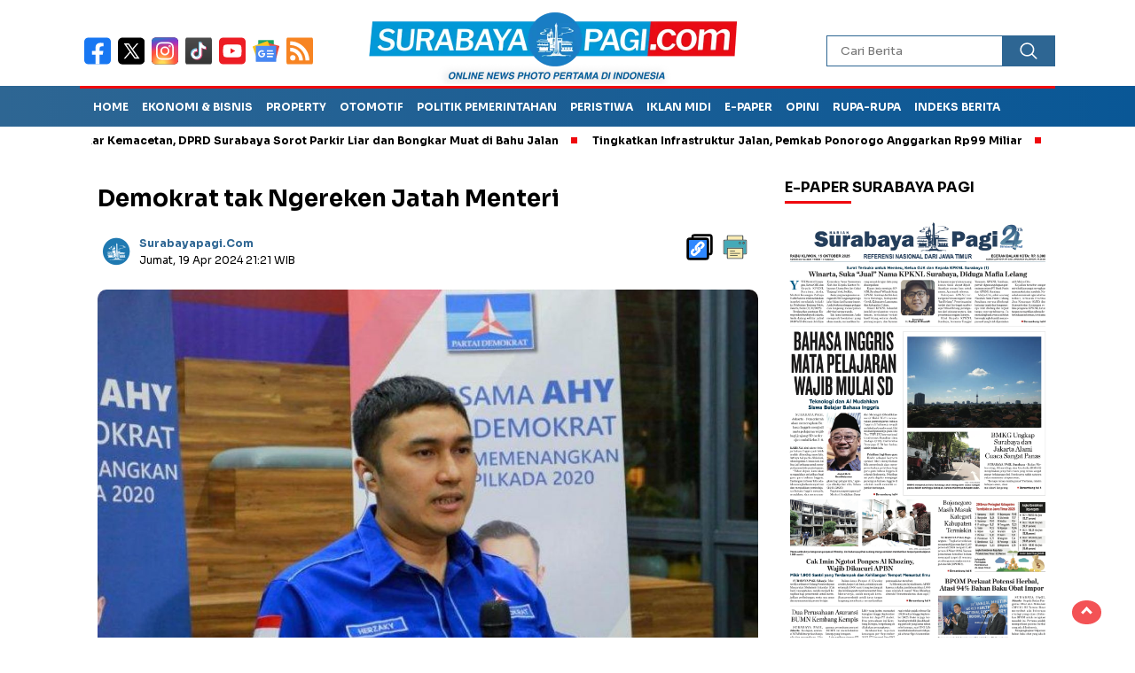

--- FILE ---
content_type: text/html; charset=UTF-8
request_url: https://surabayapagi.com/news-248294-demokrat-tak-ngerekenjatah-menteri
body_size: 14024
content:
<!DOCTYPE html>
<html lang="id">
    <head>
        <title>Demokrat tak NgerekenJatah Menteri</title>
<meta charset="utf-8">
<meta name='viewport' content='width=device-width, initial-scale=1' />
<meta name="apple-mobile-web-app-capable" content="yes">
<meta name="mobile-web-app-capable" content="yes">
<meta name="apple-mobile-web-app-status-bar-style" content="default">
<meta name="revisit-after" content="7"/>
<meta name="referrer" content="origin" />
<meta http-equiv="Copyright" content="surabayapagi.com"/>
<meta http-equiv="X-UA-Compatible" content="IE=edge" />
<meta http-equiv="imagetoolbar" content="no" />
<meta http-equiv="content-language" content="Id" />

<!-- ==== Social Meta 2 ==== -->
<link rel="canonical" href="https://surabayapagi.com/news-248294-demokrat-tak-ngerekenjatah-menteri" />
<link rel="alternate" type="application/rss+xml" title="surabayapagi.com - jurnalisme positif Feed" href="https://surabayapagi.com/feed" />
<link rel="amphtml" data-component-name="amp:html:link" href="https://surabayapagi.com/amp/news-248294-demokrat-tak-ngerekenjatah-menteri">

<!-- ==== DNS Prefetch ==== -->
<link rel='dns-prefetch' href="//fonts.gstatic.com"/>
<link rel='dns-prefetch' href="//cdnjs.cloudflare.com"/>
<link rel="dns-prefetch" href="//www.googletagmanager.com"/>
<link rel="dns-prefetch" href="//pagead2.googlesyndication.com"/>
<link rel="dns-prefetch" href="//www.facebook.com" />
<link rel="dns-prefetch" href="//connect.facebook.net"/>
<link rel="dns-prefetch" href="//platform.twitter.com"/>
<link rel="dns-prefetch" href="//www.tiktok.com"/>
<link rel="dns-prefetch" href="//www.instagram.com"/>

<!-- ==== ICON ==== -->
<link rel="apple-touch-icon" sizes="192x192" href="https://cdn.surabayapagi.com/po-content/uploads/logo/logo.png" />
<link rel="shortcut icon" href="https://surabayapagi.com/favicon.ico">
<link rel="manifest" href="https://surabayapagi.com/manifest.json">
<meta name="msapplication-TileImage" content="https://cdn.surabayapagi.com/po-content/uploads/logo/logo.png">
<meta name="msapplication-TileColor" content="#da532c">
<meta name="theme-color" content="#ffffff">

<!-- ==== Document Meta ==== -->
<meta name="author" content="surabayapagi.com"/>
<meta name="description" content="SURABAYAPAGI.COM, Jakarta - Partai Demokrat, kata dia, tak masalah (ngreken) dengan urusan jatah menteri.Nggak (masalah). Kan proporsi (jumlah"/>
<meta name="keywords" content="partai demokrat, Prabowo-Gibran, Menteri Kabinet Prabowo"/>
<meta name="news_keywords" content="partai demokrat, Prabowo-Gibran, Menteri Kabinet Prabowo" />
<meta name="language" content="id"/>
<meta name="geo.country" content="id" />
<meta name="geo.placename" content='Indonesia'/>
<meta name="webcrawlers" content="all"/>
<meta name="rating" content="general"/>
<meta name="spiders" content="all"/>
<meta name="googlebot-news" content="index,follow" />
<meta name="googlebot" content="index,follow" />
<meta name="robots" content="index,follow,max-image-preview:large"/>

<!-- ==== Business Meta ==== -->
<meta property="place:location:latitude" content="90.375583" />
<meta property="place:location:longitude" content="23.790546" />
<meta property="business:contact_data:street_address" content="Graha Surabaya Pagi, Simo Kalangan II No. 183 K" />
<meta property="business:contact_data:locality" content="Surabaya" />
<meta property="business:contact_data:postal_code" content="60187" />
<meta property="business:contact_data:country_name" content="Indonesia" /> 
<meta property="business:contact_data:email" content="hsurabayapagi@gmail.com" /> 
<meta property="business:contact_data:phone_number" content="0818581111" /> 
<meta property="business:contact_data:website" content="https://surabayapagi.com" />

<!-- ==== Open Graph Meta ==== -->
<meta property="og:type" content="article" />
<meta property="og:locale" content="id_ID"/>
<meta property="og:title" content="Demokrat tak NgerekenJatah Menteri" />
<meta property="og:description" content="SURABAYAPAGI.COM, Jakarta - Partai Demokrat, kata dia, tak masalah (ngreken) dengan urusan jatah menteri.Nggak (masalah). Kan proporsi (jumlah" />
<meta property="og:url" content="https://surabayapagi.com/news-248294-demokrat-tak-ngerekenjatah-menteri" />
<meta property="og:site_name" content="surabayapagi.com - jurnalisme positif" />
<meta property="og:image" content="https://cdn.surabayapagi.com/ogimage/202404/herzaky-mahendra-putra-hoax.jpg" />
<meta property="og:image:height" content="853">
<meta property="og:image:width" content="1280">

<!-- ==== Facebook Meta ==== -->
<meta property="fb:pages" content="101349871922698" />
<meta property="fb:admins" content="1278352412" />
<meta property="fb:app_id" content="403679364186315" />
<meta property="profile:first_name" content="partopen" />
<meta property="profile:last_name" content="partopen" />
<meta property="profile:username" content="partopen" />

<!-- ==== Twitter Meta ==== -->
<meta name="twitter:card" content="summary_large_image" />  
<meta name="twitter:site" content="@surabaya_pagi" />
<meta name="twitter:creator" content="@surabaya_pagi" />
<meta name="twitter:title" content="Demokrat tak NgerekenJatah Menteri" />
<meta name="twitter:description" content="SURABAYAPAGI.COM, Jakarta - Partai Demokrat, kata dia, tak masalah (ngreken) dengan urusan jatah menteri.Nggak (masalah). Kan proporsi (jumlah" /> 
<meta name="twitter:image" content="https://cdn.surabayapagi.com/ogimage/202404/herzaky-mahendra-putra-hoax.jpg" />

<!-- ==== Meta Itemprop ==== -->
<meta itemprop="name" content="Demokrat tak NgerekenJatah Menteri" />
<meta itemprop="description" content="SURABAYAPAGI.COM, Jakarta - Partai Demokrat, kata dia, tak masalah (ngreken) dengan urusan jatah menteri.Nggak (masalah). Kan proporsi (jumlah" />
<meta itemprop="image" content="https://cdn.surabayapagi.com/ogimage/202404/herzaky-mahendra-putra-hoax.jpg" />

    <!-- ==== START CONTENT CATEGORY ==== -->
    <meta name="content_category" content="news" />
    <meta name="content_author" content="Moch Ilham" />
    <meta name="content_type" content="Standard" />
    <meta name="content_source" content= "surabayapagi.com" />
        <meta property="article:tag" content="partai demokrat"/>
        <meta property="article:tag" content="Prabowo-Gibran"/>
        <meta property="article:tag" content="Menteri Kabinet Prabowo"/>
        
    <meta property="article:published_time" content="2024-04-19T21:21:00+0700"/>
    <meta property="article:modified_time" content="2024-04-19T21:21:00+0700"/>
            <script type="application/ld+json">
        {
            "@context": "https://schema.org",
            "@type": "NewsArticle",
            "headline": "Demokrat tak NgerekenJatah Menteri",
            "description":"SURABAYAPAGI.COM, Jakarta - Partai Demokrat, kata dia, tak masalah (ngreken) dengan urusan jatah menteri.Nggak (masalah). Kan proporsi (jumlah",
            "url": "https://surabayapagi.com/news-248294-demokrat-tak-ngerekenjatah-menteri",
            "image": {
                "@type": "ImageObject",
                "url": "https://cdn.surabayapagi.com/ogimage/202404/herzaky-mahendra-putra-hoax.jpg",
                "width": 650,
                "height": 365
            },
            "datePublished":"2024-04-19T21:21:00+0700",
            "dateModified":"2024-04-19T21:21:00+0700",
            "author": { "@type": "Person", "name": "Moch Ilham", "url": "https://surabayapagi.com/author/ilham" },
            "publisher": {
                "@type": "Organization",
                "name": "surabayapagi.com",
                "sameAs": "https://surabayapagi.com",
                "logo": {
                    "@type": "ImageObject",
                    "url": "https://cdn.surabayapagi.com/po-content/uploads/logo/logo.png"
                }
            },
            "mainEntityOfPage": {
                "@type": "WebPage",
                "@id": "https://surabayapagi.com/news-248294-demokrat-tak-ngerekenjatah-menteri"
            }
        }
    </script>
    
            <script type="application/ld+json">
        {
            "@context":"https://schema.org",
            "@type":"ItemList",
            "itemListElement": [
                                                                                                                                                                                                                                                        { "@type":"ListItem", "position":1, "url":"https://surabayapagi.com/news-265330-prabowo-sentil-penganalisis-kabinet-pecah-pkb-golkar-dan-demokrat-bereaksi" }, { "@type":"ListItem", "position":2, "url":"https://surabayapagi.com/news-265172-empat-akun-medsos-repotkan-sby" }, { "@type":"ListItem", "position":3, "url":"https://surabayapagi.com/news-262933-menag-masuk-10-menteri-prabowo-terbaik" }, { "@type":"ListItem", "position":4, "url":"https://surabayapagi.com/news-262920-demokrat-gelar-pendidikan-politik-sekjen-apresiasi-soliditas-kader-jatim" }, { "@type":"ListItem", "position":5, "url":"https://surabayapagi.com/news-262903-demokrat-jatim-jenguk-santri-al-khoziny-beri-dukungan-supaya-bisa-ngaji-lagi" }, { "@type":"ListItem", "position":6, "url":"https://surabayapagi.com/news-262513-erick-thohir-termasuk-tuan-tanah" }
            ]
        }
    </script>
    
    <script type="application/ld+json">
        {
            "@context": "https://schema.org",
            "@type": "BreadcrumbList",
            "itemListElement": [
                { "@type": "ListItem", "position": 1, "item": { "@id": "https://surabayapagi.com/", "name": "Home" } },
                { "@type": "ListItem", "position": 2, "item": { "@id": "https://surabayapagi.com/category", "name": "Category" } }
                                ,{ "@type": "ListItem", "position": 3, "item": { "@id": "https://surabayapagi.com/category/politik", "name": "Politik" } }
                            ]
        }
    </script>

<script type="application/ld+json">
    {
        "@context":"https://schema.org",
        "@type":"Organization",
        "name": "surabayapagi.com - jurnalisme positif",
        "description": "Berita Terkini Jawa Timur",
        "url": "https://surabayapagi.com",
        "logo": "https://cdn.surabayapagi.com/po-content/uploads/logo/logo.png"
    }
</script>        <script type="fb55966c2c5d8c50984c302f-text/javascript">const pmDelayClick=!0,pmUserInteractions=["keydown","mousedown","mousemove","wheel","touchmove","touchstart","touchend"],pmDelayedScripts={normal:[],defer:[],async:[]},jQueriesArray=[],pmInterceptedClicks=[];var pmDOMLoaded=!1,pmClickTarget="";function pmTriggerDOMListener(){"undefined"!=typeof pmDelayTimer&&clearTimeout(pmDelayTimer),pmUserInteractions.forEach(function(e){window.removeEventListener(e,pmTriggerDOMListener,{passive:!0})}),document.removeEventListener("visibilitychange",pmTriggerDOMListener),"loading"===document.readyState?document.addEventListener("DOMContentLoaded",pmTriggerDelayedScripts):pmTriggerDelayedScripts()}async function pmTriggerDelayedScripts(){pmDelayEventListeners(),pmDelayJQueryReady(),pmProcessDocumentWrite(),pmSortDelayedScripts(),pmPreloadDelayedScripts(),await pmLoadDelayedScripts(pmDelayedScripts.normal),await pmLoadDelayedScripts(pmDelayedScripts.defer),await pmLoadDelayedScripts(pmDelayedScripts.async),await pmTriggerEventListeners(),document.querySelectorAll("link[data-pmdelayedstyle]").forEach(function(e){e.setAttribute("href",e.getAttribute("data-pmdelayedstyle"))}),window.dispatchEvent(new Event("perfmatters-allScriptsLoaded")),pmReplayClicks()}function pmDelayEventListeners(){let e={};function t(t,r){function n(r){return e[t].delayedEvents.indexOf(r)>=0?"perfmatters-"+r:r}e[t]||(e[t]={originalFunctions:{add:t.addEventListener,remove:t.removeEventListener},delayedEvents:[]},t.addEventListener=function(){arguments[0]=n(arguments[0]),e[t].originalFunctions.add.apply(t,arguments)},t.removeEventListener=function(){arguments[0]=n(arguments[0]),e[t].originalFunctions.remove.apply(t,arguments)}),e[t].delayedEvents.push(r)}function r(e,t){let r=e[t];Object.defineProperty(e,t,{get:r||function(){},set:function(r){e["perfmatters"+t]=r}})}t(document,"DOMContentLoaded"),t(window,"DOMContentLoaded"),t(window,"load"),t(window,"pageshow"),t(document,"readystatechange"),r(document,"onreadystatechange"),r(window,"onload"),r(window,"onpageshow")}function pmDelayJQueryReady(){let e=window.jQuery;Object.defineProperty(window,"jQuery",{get:()=>e,set(t){if(t&&t.fn&&!jQueriesArray.includes(t)){t.fn.ready=t.fn.init.prototype.ready=function(e){pmDOMLoaded?e.bind(document)(t):document.addEventListener("perfmatters-DOMContentLoaded",function(){e.bind(document)(t)})};let r=t.fn.on;t.fn.on=t.fn.init.prototype.on=function(){if(this[0]===window){function e(e){return e=(e=(e=e.split(" ")).map(function(e){return"load"===e||0===e.indexOf("load.")?"perfmatters-jquery-load":e})).join(" ")}"string"==typeof arguments[0]||arguments[0]instanceof String?arguments[0]=e(arguments[0]):"object"==typeof arguments[0]&&Object.keys(arguments[0]).forEach(function(t){delete Object.assign(arguments[0],{[e(t)]:arguments[0][t]})[t]})}return r.apply(this,arguments),this},jQueriesArray.push(t)}e=t}})}function pmProcessDocumentWrite(){let e=new Map;document.write=document.writeln=function(t){var r=document.currentScript,n=document.createRange();let a=e.get(r);void 0===a&&(a=r.nextSibling,e.set(r,a));var i=document.createDocumentFragment();n.setStart(i,0),i.appendChild(n.createContextualFragment(t)),r.parentElement.insertBefore(i,a)}}function pmSortDelayedScripts(){document.querySelectorAll("script[type=pmdelayedscript]").forEach(function(e){e.hasAttribute("src")?e.hasAttribute("defer")&&!1!==e.defer?pmDelayedScripts.defer.push(e):e.hasAttribute("async")&&!1!==e.async?pmDelayedScripts.async.push(e):pmDelayedScripts.normal.push(e):pmDelayedScripts.normal.push(e)})}function pmPreloadDelayedScripts(){var e=document.createDocumentFragment();[...pmDelayedScripts.normal,...pmDelayedScripts.defer,...pmDelayedScripts.async].forEach(function(t){var r=t.getAttribute("src");if(r){var n=document.createElement("link");n.href=r,n.rel="preload",n.as="script",e.appendChild(n)}}),document.head.appendChild(e)}async function pmLoadDelayedScripts(e){var t=e.shift();return t?(await pmReplaceScript(t),pmLoadDelayedScripts(e)):Promise.resolve()}async function pmReplaceScript(e){return await pmNextFrame(),new Promise(function(t){let r=document.createElement("script");[...e.attributes].forEach(function(e){let t=e.nodeName;"type"!==t&&("data-type"===t&&(t="type"),r.setAttribute(t,e.nodeValue))}),e.hasAttribute("src")?(r.addEventListener("load",t),r.addEventListener("error",t)):(r.text=e.text,t()),e.parentNode.replaceChild(r,e)})}async function pmTriggerEventListeners(){pmDOMLoaded=!0,await pmNextFrame(),document.dispatchEvent(new Event("perfmatters-DOMContentLoaded")),await pmNextFrame(),window.dispatchEvent(new Event("perfmatters-DOMContentLoaded")),await pmNextFrame(),document.dispatchEvent(new Event("perfmatters-readystatechange")),await pmNextFrame(),document.perfmattersonreadystatechange&&document.perfmattersonreadystatechange(),await pmNextFrame(),window.dispatchEvent(new Event("perfmatters-load")),await pmNextFrame(),window.perfmattersonload&&window.perfmattersonload(),await pmNextFrame(),jQueriesArray.forEach(function(e){e(window).trigger("perfmatters-jquery-load")});let e=new Event("perfmatters-pageshow");e.persisted=window.pmPersisted,window.dispatchEvent(e),await pmNextFrame(),window.perfmattersonpageshow&&window.perfmattersonpageshow({persisted:window.pmPersisted})}async function pmNextFrame(){return new Promise(function(e){requestAnimationFrame(e)})}function pmClickHandler(e){e.target.removeEventListener("click",pmClickHandler),pmRenameDOMAttribute(e.target,"pm-onclick","onclick"),pmInterceptedClicks.push(e),e.preventDefault(),e.stopPropagation(),e.stopImmediatePropagation()}function pmReplayClicks(){window.removeEventListener("touchstart",pmTouchStartHandler,{passive:!0}),window.removeEventListener("mousedown",pmTouchStartHandler),pmInterceptedClicks.forEach(e=>{e.target.outerHTML===pmClickTarget&&e.target.dispatchEvent(new MouseEvent("click",{view:e.view,bubbles:!0,cancelable:!0}))})}function pmTouchStartHandler(e){"HTML"!==e.target.tagName&&(pmClickTarget||(pmClickTarget=e.target.outerHTML),window.addEventListener("touchend",pmTouchEndHandler),window.addEventListener("mouseup",pmTouchEndHandler),window.addEventListener("touchmove",pmTouchMoveHandler,{passive:!0}),window.addEventListener("mousemove",pmTouchMoveHandler),e.target.addEventListener("click",pmClickHandler),pmRenameDOMAttribute(e.target,"onclick","pm-onclick"))}function pmTouchMoveHandler(e){window.removeEventListener("touchend",pmTouchEndHandler),window.removeEventListener("mouseup",pmTouchEndHandler),window.removeEventListener("touchmove",pmTouchMoveHandler,{passive:!0}),window.removeEventListener("mousemove",pmTouchMoveHandler),e.target.removeEventListener("click",pmClickHandler),pmRenameDOMAttribute(e.target,"pm-onclick","onclick")}function pmTouchEndHandler(e){window.removeEventListener("touchend",pmTouchEndHandler),window.removeEventListener("mouseup",pmTouchEndHandler),window.removeEventListener("touchmove",pmTouchMoveHandler,{passive:!0}),window.removeEventListener("mousemove",pmTouchMoveHandler)}function pmRenameDOMAttribute(e,t,r){e.hasAttribute&&e.hasAttribute(t)&&(event.target.setAttribute(r,event.target.getAttribute(t)),event.target.removeAttribute(t))}window.addEventListener("pageshow",e=>{window.pmPersisted=e.persisted}),pmUserInteractions.forEach(function(e){window.addEventListener(e,pmTriggerDOMListener,{passive:!0})}),window.addEventListener("touchstart",pmTouchStartHandler,{passive:!0}),window.addEventListener("mousedown",pmTouchStartHandler),document.addEventListener("visibilitychange",pmTriggerDOMListener);</script>
<!-- ==== Google Analytics ==== -->
<script async src="https://www.googletagmanager.com/gtag/js?id=G-NHZZBX5FM2" crossorigin="anonymous" type="pmdelayedscript"></script>
<script type="pmdelayedscript">
    window.dataLayer = window.dataLayer || [];
    function gtag(){dataLayer.push(arguments);}
    gtag('js', new Date());
    gtag('config', 'G-NHZZBX5FM2');
</script>

<!-- ==== Global Tag Manager ==== -->
<script type="pmdelayedscript">(function(w,d,s,l,i){w[l]=w[l]||[];w[l].push({'gtm.start':
new Date().getTime(),event:'gtm.js'});var f=d.getElementsByTagName(s)[0],
j=d.createElement(s),dl=l!='dataLayer'?'&l='+l:'';j.async=true;j.src=
'https://www.googletagmanager.com/gtm.js?id='+i+dl;f.parentNode.insertBefore(j,f);
})(window,document,'script','dataLayer','GTM-P23DQPQQ');</script>

<!-- ==== ADSENSE ==== -->
<script async src="https://pagead2.googlesyndication.com/pagead/js/adsbygoogle.js?client=ca-pub-5316224440663688" crossorigin="anonymous" type="pmdelayedscript"></script>

<!-- ==== OneSignal ==== -->
<script async src="https://cdn.onesignal.com/sdks/OneSignalSDK.js" type="pmdelayedscript"></script>
<script type="pmdelayedscript">
    window.OneSignal = window.OneSignal || [];
    OneSignal.push(function() { OneSignal.init({ appId: "46bc32af-4d22-428b-8293-fa999c2eb83a" }); });
</script>

<script type="pmdelayedscript">
    function reload_status() {return "reload" == performance.getEntriesByType("navigation")[0].type; }
    function doRequest() {
        if (!reload_status()) {
            let analytics = document.createElement('script');
                analytics.src = "https://surabayapagi.com/hits/news-248294-demokrat-tak-ngereken-jatah-menteri";
            setTimeout(function(){
                document.head.appendChild(analytics);
            }, 1000);
        }
    }
    doRequest();
</script>


<script async src="https://anymind360.com/js/4883/ats.js" type="pmdelayedscript"></script>        <script src="/cdn-cgi/scripts/7d0fa10a/cloudflare-static/rocket-loader.min.js" data-cf-settings="fb55966c2c5d8c50984c302f-|49"></script><link rel="preload" as="style" onload="this.onload=null;this.rel='stylesheet';" href="https://fonts.googleapis.com/css2?family=Sora:wght@400;700&subset=latin&display=swap"/>
        <script src="/cdn-cgi/scripts/7d0fa10a/cloudflare-static/rocket-loader.min.js" data-cf-settings="fb55966c2c5d8c50984c302f-|49"></script><link rel="preload" as="style" onload="this.onload=null;this.rel='stylesheet';" href="https://cdnjs.cloudflare.com/ajax/libs/lightslider/1.1.3/css/lightslider.min.css"/>
        <script src="/cdn-cgi/scripts/7d0fa10a/cloudflare-static/rocket-loader.min.js" data-cf-settings="fb55966c2c5d8c50984c302f-|49"></script><link rel="preload" as="style" onload="this.onload=null;this.rel='stylesheet';" href="https://cdnjs.cloudflare.com/ajax/libs/flexslider/2.7.2/flexslider.min.css"/>
        <script src="/cdn-cgi/scripts/7d0fa10a/cloudflare-static/rocket-loader.min.js" data-cf-settings="fb55966c2c5d8c50984c302f-|49"></script><link rel="preload" as="style" onload="this.onload=null;this.rel='stylesheet';" href="https://cdnjs.cloudflare.com/ajax/libs/OwlCarousel2/2.3.4/assets/owl.carousel.min.css"/>
        <script src="/cdn-cgi/scripts/7d0fa10a/cloudflare-static/rocket-loader.min.js" data-cf-settings="fb55966c2c5d8c50984c302f-|49"></script><link rel="preload" as="style" onload="this.onload=null;this.rel='stylesheet';" href="https://cdnjs.cloudflare.com/ajax/libs/Swiper/11.0.5/swiper-bundle.min.css"/>
        <script src="/cdn-cgi/scripts/7d0fa10a/cloudflare-static/rocket-loader.min.js" data-cf-settings="fb55966c2c5d8c50984c302f-|49"></script><link rel="preload" as="style" onload="this.onload=null;this.rel='stylesheet';" href="https://cdnjs.cloudflare.com/ajax/libs/magnific-popup.js/0.9.9/magnific-popup.min.css"/>
        <link rel="stylesheet" type="text/css" media="all" href="https://surabayapagi.com/po-content/assets/css/nomina.css?v=070345"/>        
    </head>
    <body>
        
                <noscript><iframe src="https://www.googletagmanager.com/ns.html?id=GTM-P23DQPQQ"
        height="0" width="0" style="display:none;visibility:hidden"></iframe></noscript>
                
        

<header>
    <div class="header-fixed">
        <div class="header-shrink">
            <div class="media-social-header">
                <a title="facebook" class="facebook-header" href="https://www.facebook.com/share/1ARxk1NRwX/" target="_blank">
                    <img src="https://surabayapagi.com/po-content/assets/img/fb-icon.svg?v=070345" alt="facebook" width="35" height="35" />
                </a>
                <a title="twitter" class="twitter-header" href="https://x.com/surabaya_pagi" target="_blank">
                    <img src="https://surabayapagi.com/po-content/assets/img/twitter-icon.svg?v=070345" alt="twiter" width="35" height="35" />
                </a>
                <a title="instagram" class="instagram-header" href="https://www.instagram.com/surabayapagiofficial" target="_blank">
                    <img src="https://surabayapagi.com/po-content/assets/img/instagram-icon.svg?v=070345" alt="instagram" width="35" height="35" />
                </a>
                <a title="tiktok" class="tiktok-header" href="https://www.tiktok.com/@surabayapagi" target="_blank">
                    <img src="https://surabayapagi.com/po-content/assets/img/tiktok-icon.svg?v=070345" alt="tiktok" width="35" height="35" />
                </a>
                <a title="youtube" class="youtube-header" href="https://youtube.com/@surabayapagitv" target="_blank">
                    <img src="https://surabayapagi.com/po-content/assets/img/youtube-icon.svg?v=070345" alt="youtube" width="35" height="35" />
                </a>
                <a title="Google News" class="google-news-header" href="" target="_blank">
                    <img src="https://surabayapagi.com/po-content/assets/img/google-news-icon.svg?v=070345" alt="Google News" width="35" height="35" />
                </a>
                <a title="Feed" class="feed-header" href="https://surabayapagi.com/feed" target="_blank">
                    <img src="https://surabayapagi.com/po-content/assets/img/rss-icon.svg?v=070345" alt="tiktok" width="35" height="35" />
                </a>
            </div>
            <a id="logo" href="https://surabayapagi.com/" rel="home">
                <img src="https://cdn.surabayapagi.com/po-content/uploads/logo/logoweb.webp" alt="logo surabayapagi.com" width="280" height="60" />
            </a>
            <form action="https://surabayapagi.com/search" class="search-form" method="post" accept-charset="utf-8">
                                                            <input type="hidden" name="pakrwcsrf" value="3ad8b6c7692ad67e48aae021063471e7" />

                <input type="text" class="search-field" name="name" placeholder="Cari Berita" v/>
                <input type="submit" class="search-submit" value="" aria-label="Cari" />
            </form>
            <div class="hamburger-button">
                <div class="line-satu"></div>
                <div class="line-tiga"></div>
                <div class="line-dua"></div>
            </div>
            <div class="mobile-menu-kiri-wrap">
                <a id="logo-menu-kiri" href="https://surabayapagi.com/" rel="home">
                    <img src="https://cdn.surabayapagi.com/po-content/uploads/logo/logoweb.webp" alt="left logo surabayapagi.com" />
                </a>
                <span class="close-button-hamburger">&#10006;</span>
                <div class="clr"></div>
                <form action="https://surabayapagi.com/search" class="search-form" method="post" accept-charset="utf-8">
<input type="hidden" name="pakrwcsrf" value="3ad8b6c7692ad67e48aae021063471e7" />                                    

                    <input type="text" class="search-field" name="name" placeholder="Cari Berita" />
                    <input type="submit" class="search-submit" value="" aria-label="Cari Berita" />
                </form>
                <div class="menu-menu-utama-container">
                    <ul id="menu-menu-utama" class="mobile-menu-kiri">
                                                <li class="menu-item">
                            <a title="Ekonomi dan Bisnis" href="https://surabayapagi.com/category/">Ekonomi dan Bisnis</a>
                        </li>                          
                                                <li class="menu-item">
                            <a title="Properti" href="https://surabayapagi.com/category/">Properti</a>
                        </li>                          
                                                <li class="menu-item">
                            <a title="Politik Pemerintahan" href="https://surabayapagi.com/category/">Politik Pemerintahan</a>
                        </li>                          
                                                <li class="menu-item">
                            <a title="Peristiwa" href="https://surabayapagi.com/category/">Peristiwa</a>
                        </li>                          
                                                <li class="menu-item">
                            <a title="Hukum dan Kriminal" href="https://surabayapagi.com/category/">Hukum dan Kriminal</a>
                        </li>                          
                                                <li class="menu-item">
                            <a title="Catatan Tatang" href="https://surabayapagi.com/category/">Catatan Tatang</a>
                        </li>                          
                                                <li class="menu-item">
                            <a title="Investigasi" href="https://surabayapagi.com/category/">Investigasi</a>
                        </li>                          
                                                <li class="menu-item">
                            <a title="Kesehatan" href="https://surabayapagi.com/category/">Kesehatan</a>
                        </li>                          
                                                <li class="menu-item">
                            <a title="Pendidikan dan Teknologi" href="https://surabayapagi.com/category/">Pendidikan dan Teknologi</a>
                        </li>                          
                                                <li class="menu-item">
                            <a title="Surabaya Pagi TV" href="https://surabayapagi.com/category/">Surabaya Pagi TV</a>
                        </li>                          
                                                <li class="menu-item">
                            <a title="LifeStyle" href="https://surabayapagi.com/category/">LifeStyle</a>
                        </li>                          
                                                <li class="menu-item">
                            <a title="OlahRaga" href="https://surabayapagi.com/category/">OlahRaga</a>
                        </li>                          
                                                <li class="menu-item">
                            <a title="Infotainment" href="https://surabayapagi.com/category/">Infotainment</a>
                        </li>                          
                                                <li class="menu-item">
                            <a title="Internasional" href="https://surabayapagi.com/category/">Internasional</a>
                        </li>                          
                                                <li class="menu-item">
                            <a title="Opini" href="https://surabayapagi.com/category/">Opini</a>
                        </li>                          
                                                <li class="menu-item">
                            <a title="SP Foto" href="https://surabayapagi.com/category/">SP Foto</a>
                        </li>                          
                                                <li class="menu-item">
                            <a title="Otomotif" href="https://surabayapagi.com/category/">Otomotif</a>
                        </li>                          
                                                <li class="menu-item">
                            <a title="Editorial" href="https://surabayapagi.com/category/">Editorial</a>
                        </li>                          
                                            </ul>
                </div>
            </div>
            <div class="clr"></div>
        </div>
        <nav class="fluid-nav">
            <div class="menu-menu-utama-container">
                <ul id="menu-menu-utama-1" class="menu-utama">
                                                                    <li class="menu-item"><a title="Home" href="https://surabayapagi.com/#">Home</a></li>
                                                                                            <li class="menu-item"><a title="Ekonomi &amp; Bisnis" href="https://surabayapagi.com/category/ekonomi-dan-bisnis">Ekonomi &amp; Bisnis</a></li>
                                                                                            <li class="menu-item"><a title="Property" href="https://surabayapagi.com/category/properti">Property</a></li>
                                                                                            <li class="menu-item"><a title="Otomotif" href="https://surabayapagi.com/category/otomotif">Otomotif</a></li>
                                                                                            <li class="menu-item"><a title="Politik Pemerintahan" href="https://surabayapagi.com/category/pemerintahan">Politik Pemerintahan</a></li>
                                                                                            <li class="menu-item"><a title="Peristiwa" href="https://surabayapagi.com/category/peristiwa">Peristiwa</a></li>
                                                                                            <li class="menu-item"><a title="Iklan MIDI" href="https://surabayapagi.com/hoki">Iklan MIDI</a></li>
                                                                                            <li class="menu-item"><a title="e-Paper" href="https://epaper.surabayapagi.com">e-Paper</a></li>
                                                                                            <li class="menu-item"><a title="Opini" href="https://surabayapagi.com/category/opini">Opini</a></li>
                                                                                            <li class="menu-item menu-item-has-children">
                            <a title="Rupa-rupa" href="https://surabayapagi.com/#" rel="nofollow">Rupa-rupa</a>
                            <ul class="sub-menu">
                                                                <li class="menu-item"><a title="Olahraga" href="category/olahraga">Olahraga</a></li>
                                                                <li class="menu-item"><a title="Internasional" href="category/internasional">Internasional</a></li>
                                                                <li class="menu-item"><a title="Infotainment" href="category/infotainment">Infotainment</a></li>
                                                                <li class="menu-item"><a title="Lifestyle" href="category/lifestyle">Lifestyle</a></li>
                                                                <li class="menu-item"><a title="Kesehatan" href="category/kesehatan">Kesehatan</a></li>
                                                            </ul>
                        </li>
                                                                                            <li class="menu-item"><a title="Indeks Berita" href="https://surabayapagi.com/category/all">Indeks Berita</a></li>
                                                            </ul>
            </div>
        </nav>
                <div class="marquee-baru">
            <div class="inner-wrap">
                <div class="inner">
                    <p>
                                                    <a href="https://surabayapagi.com/news-265360-jadi-akar-kemacetan-dprd-surabaya-sorot-parkir-liar-dan-bongkar-muat-di-bahu-jalan">Jadi Akar Kemacetan, DPRD Surabaya Sorot Parkir Liar dan Bongkar Muat di Bahu Jalan</a>
                                                    <a href="https://surabayapagi.com/news-265346-tingkatkan-infrastruktur-jalan-pemkab-ponorogo-anggarkan-rp99-miliar">Tingkatkan Infrastruktur Jalan, Pemkab Ponorogo Anggarkan Rp99 Miliar</a>
                                                    <a href="https://surabayapagi.com/news-265395-ormas-dirikan-partai-gerakan-rakyat-was-was">Ormas Dirikan &quot;Partai Gerakan Rakyat&quot;, Was-was</a>
                                                    <a href="https://surabayapagi.com/news-265363-mafia-tanah-di-surabaya-bermetafora">Mafia Tanah di Surabaya, Bermetafora</a>
                                                    <a href="https://surabayapagi.com/news-265359-atasi-kemacetan-di-surabaya-wakil-dprd-surabaya-harus-direncanakan-secara-matang-dan-kolaboratif">Atasi Kemacetan di Surabaya, Wakil DPRD Surabaya: Harus Direncanakan Secara Matang dan Kolaboratif</a>
                                            </p>
                </div>
            </div>
        </div>
            </div>
</header>


<div id="sidebar-banner-120x600-kanan" class="no-print">
    <div class="sidebar-banner-120x600-kanan-wrap">
        <div>
                    <ins class="adsbygoogle ad_skyscraper" style="display:inline-block;width:160px;height:600px;"
        data-ad-client="ca-pub-5316224440663688" data-ad-slot="2326941513"></ins>
    <script type="pmdelayedscript">(adsbygoogle=window.adsbygoogle||[]).push({});</script>
    
        </div>
    </div>
</div>
<div id="sidebar-banner-120x600-kiri" class="no-print">
    <div class="sidebar-banner-120x600-kiri-wrap">
        <div>
                    <ins class="adsbygoogle ad_skyscraper" style="display:inline-block;width:160px;height:600px;"
        data-ad-client="ca-pub-5316224440663688" data-ad-slot="2326941513"></ins>
    <script type="pmdelayedscript">(adsbygoogle=window.adsbygoogle||[]).push({});</script>
    
        </div>
    </div>
</div>
        <main id="single-content-wrap" itemscope itemtype="https://schema.org/NewsArticle">
    <div id="single-content">
                <h1 itemprop="headline">Demokrat tak Ngereken Jatah Menteri</h1>
        <section class="container-single-meta">
                                                <p class="foto-penulis">
                <img width="32" height="32" class="avatar"
                src="[data-uri]"
                data-src="https://cdn.surabayapagi.com/po-content/uploads/logo/logo.png" alt="author surabayapagi.com" decoding="async" loading="lazy" />
            </p>
            <div class="group-penulis-dan-tanggal">
                <p class="nama-penulis">
                    <span><a href="https://surabayapagi.com/" title="Berita oleh surabayapagi.com" rel="author">surabayapagi.com</a></span>
                </p>
                <p class="tanggal-single" itemprop="datePublished" datetime="2024-04-19T21:21:00+0700">Jumat, 19 Apr 2024 21:21 WIB</p>
            </div>
            <div class="media-sosial-mobile">
                <span id="shareNews" data-lead="Demokrat tak Ngereken Jatah Menteri" data-url="https://surabayapagi.com/news-248294-demokrat-tak-ngerekenjatah-menteri">
                    <img src="https://surabayapagi.com/po-content/assets/img/share-icon.svg?v=070345" alt="share news" width="32" height="32" />
                </span>
            </div>
            <div class="single-media-social">
                <span id="copylink" data-lead="Demokrat tak Ngereken Jatah Menteri" data-url="https://surabayapagi.com/news-248294-demokrat-tak-ngerekenjatah-menteri">
                    <img src="https://surabayapagi.com/po-content/assets/img/link-icon.svg?v=070345" alt="share news" width="32" height="32" />
                </span>
                <p class="copied">URL berhasil dicopy</p>
                <span onclick="if (!window.__cfRLUnblockHandlers) return false; window.print()" data-cf-modified-fb55966c2c5d8c50984c302f-="">
                    <img src="https://surabayapagi.com/po-content/assets/img/printer-icon.svg?v=070345" alt="share news" width="32" height="32" />
                </span>
            </div>
        </section>
        <div class="clr"></div>

                    <figure class="foto-utama">
                <img itemprop="image" class="gbrNews w-100" width="800" height="533" decoding="async" loading="lazy"
                src="https://cdn.surabayapagi.com/po-content/thumbs/202404/herzaky-mahendra-putra-hoax.jpg" data-src="https://cdn.surabayapagi.com/po-content/uploads/202404/herzaky-mahendra-putra-hoax.jpg" alt="">
                <figcaption class="caption-photo-buka-tutup"></figcaption>
            </figure>
                    
        
        <article id="single-article-text" class="single-article-text" itemprop="articleBody">
                                                                                                                                                                                                                                                                                                                                                                                                                                                                                                                                                                                                                                                                                                                                                                                                                                                                                                                                                                                                                                        <p><strong>SURABAYAPAGI.COM, Jakarta</strong> - Partai Demokrat, kata dia, tak masalah (ngreken) dengan urusan jatah menteri.</p>
<p>"Nggak (masalah). Kan proporsi (jumlah kursi menteri) banyak. Kita bukan bicara dapat berapa atau apa, tapi bagaimana kita sama-sama berjuang. Kami bersama Pak Prabowo sudah berkomitmen, Pak Prabowo langkahnya apa kita percaya. Karena kalau kita lihat siapapun yang akan bergabung pasti yang terbaik bagi bangsa dan negara," kata Kepala Badan Komunikasi Strategis Partai Demokrat Herzaky Mahendra Putra kepada wartawan, Jumat (19/4/2024).</p><div class="read_related">
    <div class="related_inline taxx_clear">
        <img width="80" height="60" decoding="async" loading="lazy"
        src="[data-uri]"
        data-src="https://cdn.surabayapagi.com/po-content/thumbs/202601/whatsapp-image-2026-01-13-at-183120-1.jpeg" alt="Baca juga : Prabowo Sentil Penganalisis Kabinet Pecah, PKB, Golkar dan Demokrat Bereaksi">
        <div class="related_right">
            <div class="time_mini">Selasa, 13 Jan 2026 19:38 WIB</div>
            <strong><a href="https://surabayapagi.com/news-265330-prabowo-sentil-penganalisis-kabinet-pecah-pkb-golkar-dan-demokrat-bereaksi" title="Prabowo Sentil Penganalisis Kabinet Pecah, PKB, Golkar dan Demokrat Bereaksi">Prabowo Sentil Penganalisis Kabinet Pecah, PKB, Golkar dan Demokrat Bereaksi</a></strong>
        </div>
    </div>
</div>

<p>&nbsp;</p>
<p><strong>AHY tak Pilih-pilih</strong></p>
<p>Tentang posisi AHY di kabinet Prabowo-Gibran, Herzaky menilai AHY siap mendapat penugasan sebagai menko ataupun menteri teknis. Menurutnya, AHY tidak pernah memilih-milih tugas.</p>
<p>"Ya kita, mungkin saja di menko, mungkin saja di teknis, tergantung Pak Prabowo karena Mas AHY nggak pernah memilih-milih tugas. Beliau di manapun ditempatkan siap, dipercaya oleh Pak Prabowo, memberikan tempat terbaik untuk masyarakat bangsa dan negara," katanya</p>
<p>Partai Demokrat (PD) tak masalah apabila partai di luar Koalisi Indonesia Maju (KIM) nantinya bergabung koalisi pemerintahan di kabinet Prabowo Subianto-Gibran Rakabuming. Menurutnya, bagus jika elemen bangsa bersatu.</p><div class="read_related">
    <div class="related_inline taxx_clear">
        <img width="80" height="60" decoding="async" loading="lazy"
        src="[data-uri]"
        data-src="https://cdn.surabayapagi.com/po-content/thumbs/202601/susilo-bambang-yudhoyono-sby-1.jpg" alt="Baca juga : Empat Akun Medsos Repotkan SBY">
        <div class="related_right">
            <div class="time_mini">Selasa, 06 Jan 2026 20:05 WIB</div>
            <strong><a href="https://surabayapagi.com/news-265172-empat-akun-medsos-repotkan-sby" title="Empat Akun Medsos Repotkan SBY">Empat Akun Medsos Repotkan SBY</a></strong>
        </div>
    </div>
</div>

<p>"Bagus-bagus saja, karena bagi kami yang penting elemen tokoh bangsa bersatu. Tapi bagi kami semua elemen bangsa ini bisa bergabung bersama. Tapi lagi-lagi bukan kami ingin tidak ada oposisi, bukan," tambah Herzaky Mahendra Putra.</p>
<p>&nbsp;</p>
<p><strong>Ada Oposisi Tetap Bagus</strong></p><div class="read_related">
    <div class="related_inline taxx_clear">
        <img width="80" height="60" decoding="async" loading="lazy"
        src="[data-uri]"
        data-src="https://cdn.surabayapagi.com/po-content/thumbs/202510/1734421557.jpg" alt="Baca juga : Menag, Masuk 10 Menteri Prabowo Terbaik">
        <div class="related_right">
            <div class="time_mini">Jumat, 03 Okt 2025 22:40 WIB</div>
            <strong><a href="https://surabayapagi.com/news-262933-menag-masuk-10-menteri-prabowo-terbaik" title="Menag, Masuk 10 Menteri Prabowo Terbaik">Menag, Masuk 10 Menteri Prabowo Terbaik</a></strong>
        </div>
    </div>
</div>

<p>Herzaky mengatakan Prabowo sendiri hendak mengajak seluruh pihak untuk membangun bangsa. Namun, dia tak masalah jika ada pihak yang memiliki sikap politik sebagai oposisi pemerintahan.</p>
<p>"Pak Prabowo ingin mengajak semua karena bagaimanapun membangun bangsa ini tidak mudah, tapi kalau ada oposisi tetap bagus, karena bagaimanapun kita butuh teman di dalam, maupun teman di luar (pemerintahan)," ujar dia.</p>
<p>Herzaky menyambut baik jika partai di luar KIM turut terlibat dalam kabinet Prabowo-Gibran nantinya. n <strong>erc/jk/rmc</strong></p>
            <p class="bacajuga" itemprop="author" itemscope itemtype="https://schema.org/Person">
                Editor : 
                <a itemprop="url" href="https://surabayapagi.com/author/ilham" rel="author">
                    <span itemprop="name">Moch Ilham</span>
                </a>
            </p>
        </article>
        
        <div class="clr"></div>
        <div class="tagname no-print">
            <span>Tag :</span>
                            <a href="https://surabayapagi.com/tag/partai-demokrat" rel="tag" title="partai demokrat">partai demokrat</a>
                            <a href="https://surabayapagi.com/tag/prabowogibran" rel="tag" title="Prabowo-Gibran">Prabowo-Gibran</a>
                            <a href="https://surabayapagi.com/tag/menteri-kabinet-prabowo" rel="tag" title="Menteri Kabinet Prabowo">Menteri Kabinet Prabowo</a>
                    </div>
        <div class="clr"></div>

                <div id="fb-root" class="mt1 no-print"></div>
        <script async src="https://connect.facebook.net/id_ID/sdk.js#xfbml=1&version=v7.0&appId=403679364186315&autoLogAppEvents=1" defer crossorigin="anonymous" nonce="heuuf639" type="pmdelayedscript"></script>
        <div class="fb-comments no-print" data-href="https://surabayapagi.com/news-248294-demokrat-tak-ngerekenjatah-menteri" data-order-by="reverse_time" data-numposts="5" data-width="100%"></div>
        
        
        <section id="terbaru-content" class="no-print">
            <h3 class="judul-label-kategori"><span class="spansatu">Berita Terbaru </span></h3>
                        <div class="terbaru-text-wrap">
                <p>
                    <img src="[data-uri]"
                    data-src="https://cdn.surabayapagi.com/po-content/thumbs/202601/pemberangkatan-haji-dhoho-kediri-1.jpeg" alt="Bandara Dhoho akan Digunakan Pemberangkatan Jemaah Haji" class="img-category-desktop" width="200" height="135" decoding="async" loading="lazy"/>
                
                </p>
                <h2><a href="https://surabayapagi.com/news-265482-bandara-dhoho-akan-digunakan-pemberangkatan-jemaah-haji">Bandara Dhoho akan Digunakan Pemberangkatan Jemaah Haji</a></h2>
                <p class="category-kategori"><span>Jumat, 23 Jan 2026 19:31 WIB</span></p>
                <div class="tanggal-mobile">Jumat, 23 Jan 2026 19:31 WIB</div>
                <p>Layani Jemaah dari Wilayah Jawa Timur Bagian Selatan Mulai Tahun 2027
 
 
SURABAYAPAGI.COM, Jakarta - Kabar baik bagi jemaah haji di wilayah Jawa Timur b&#8230;</p>
            </div>
            <div class="clr"></div>
                        <div class="terbaru-text-wrap">
                <p>
                    <img src="[data-uri]"
                    data-src="https://cdn.surabayapagi.com/po-content/thumbs/202601/berita-foto-prabowo-dan-didit-berfoto-bareng-zinedine-zidane-12.jpg" alt="Prabowo Pamerkan Perkembangan MBG di WEF 2026 di Davos" class="img-category-desktop" width="200" height="135" decoding="async" loading="lazy"/>
                
                </p>
                <h2><a href="https://surabayapagi.com/news-265481-prabowo-pamerkan-perkembangan-mbg-di-wef-2026-di-davos">Prabowo Pamerkan Perkembangan MBG di WEF 2026 di Davos</a></h2>
                <p class="category-kategori"><span>Jumat, 23 Jan 2026 19:29 WIB</span></p>
                <div class="tanggal-mobile">Jumat, 23 Jan 2026 19:29 WIB</div>
                <p>SURABAYAPAGI.COM, Jakarta - Presiden Prabowo Subianto menyampaikan pencapaian program makan bergizi gratis (MBG) di Annual Meeting World Economic Forum (WEF)&#8230;</p>
            </div>
            <div class="clr"></div>
                        <div class="terbaru-text-wrap">
                <p>
                    <img src="[data-uri]"
                    data-src="https://cdn.surabayapagi.com/po-content/thumbs/202601/eks-menpora-dito-diperiksa-kpk-2.jpeg" alt="Dito Bantah Hadir Saat Rumah Pemilik Maktour, Digeledah" class="img-category-desktop" width="200" height="135" decoding="async" loading="lazy"/>
                
                </p>
                <h2><a href="https://surabayapagi.com/news-265480-dito-bantah-hadir-saat-rumah-pemilik-maktour-digeledah">Dito Bantah Hadir Saat Rumah Pemilik Maktour, Digeledah</a></h2>
                <p class="category-kategori"><span>Jumat, 23 Jan 2026 19:27 WIB</span></p>
                <div class="tanggal-mobile">Jumat, 23 Jan 2026 19:27 WIB</div>
                <p>SURABAYAPAGI.COM, Jakarta - KPK memanggil mantan Menteri Pemuda dan Olahraga (Menpora) Dito Ariotedjo, Jumat. Dia diperiksa sebagai saksi dalam kasus korupsi&#8230;</p>
            </div>
            <div class="clr"></div>
                        <div class="terbaru-text-wrap">
                <p>
                    <img src="[data-uri]"
                    data-src="https://cdn.surabayapagi.com/po-content/thumbs/202601/mobil-mewah-pengacara-kasus-vonis-bebas-migor-1.jpeg" alt="Pengacara Minyak Goreng, Punya 22 Mobil Mewah" class="img-category-desktop" width="200" height="135" decoding="async" loading="lazy"/>
                
                </p>
                <h2><a href="https://surabayapagi.com/news-265479-pengacara-minyak-goreng-punya-22-mobil-mewah">Pengacara Minyak Goreng, Punya 22 Mobil Mewah</a></h2>
                <p class="category-kategori"><span>Jumat, 23 Jan 2026 19:25 WIB</span></p>
                <div class="tanggal-mobile">Jumat, 23 Jan 2026 19:25 WIB</div>
                <p>SURABAYAPAGI.COM, Jakarta - Bayhaqi, pegawai law firm Aryanto Arnaldo Law Firm (AALF),  mengatakan Ariyanto, yang terlibat kasus suap hakim perkara minyak &#8230;</p>
            </div>
            <div class="clr"></div>
                        <div class="terbaru-text-wrap">
                <p>
                    <img src="[data-uri]"
                    data-src="https://cdn.surabayapagi.com/po-content/thumbs/202601/macetnya-surabaya-2.jpeg" alt="Macetnya Surabaya, tak Separah Bandung dan Jakarta" class="img-category-desktop" width="200" height="135" decoding="async" loading="lazy"/>
                
                </p>
                <h2><a href="https://surabayapagi.com/news-265478-macetnya-surabaya-tak-separah-bandung-dan-jakarta">Macetnya Surabaya, tak Separah Bandung dan Jakarta</a></h2>
                <p class="category-kategori"><span>Jumat, 23 Jan 2026 19:22 WIB</span></p>
                <div class="tanggal-mobile">Jumat, 23 Jan 2026 19:22 WIB</div>
                <p>SURABAYAPAGI.COM, Surabaya - Dalam TomTom Traffic Index 2025, Surabaya berada di peringkat 164 kota termacet dunia. Tingkat nasional kota termacet ketiga.&#8230;</p>
            </div>
            <div class="clr"></div>
                        <div class="terbaru-text-wrap">
                <p>
                    <img src="[data-uri]"
                    data-src="https://cdn.surabayapagi.com/po-content/thumbs/202601/1000509525.jpg" alt="SPKLU Center Hadir di Malang, PLN Perkuat Infrastruktur EV Jawa Timur" class="img-category-desktop" width="200" height="135" decoding="async" loading="lazy"/>
                
                </p>
                <h2><a href="https://surabayapagi.com/news-265477-spklu-center-hadir-di-malang-pln-perkuat-infrastruktur-ev-jawa-timur">SPKLU Center Hadir di Malang, PLN Perkuat Infrastruktur EV Jawa Timur</a></h2>
                <p class="category-kategori"><span>Jumat, 23 Jan 2026 17:38 WIB</span></p>
                <div class="tanggal-mobile">Jumat, 23 Jan 2026 17:38 WIB</div>
                <p>SurabayaPagi, Malang – PT PLN (Persero) meresmikan Stasiun Pengisian Kendaraan Listrik Umum (SPKLU) Center di Kota Malang pada Kamis, (22/1/2025). 
Peresmian y&#8230;</p>
            </div>
            <div class="clr"></div>
                    </section>
        
    </div>

    <aside id="sidebar-right">
    <div class="sidebar-right-wrap">

        <div class="before-widget wpp-ajax">
            <div class="judul-sidebar-right">e-Paper surabaya pagi</div>
            <a href="https://epaper.surabayapagi.com/epaper-95-koran-digital-surabaya-pagi-15-oktober-2025" title="Koran Digital Surabaya Pagi 15 Oktober 2025" target="_blank">
                <img class="w-100" loading="lazy" decoding="async" fetchpriority="high"
                src="[data-uri]"
                data-src="https://cdn.surabayapagi.com/po-content/uploads/202510/screenshot-2025-10-16-at-05.19.38.png" alt="Koran Digital Surabaya Pagi 15 Oktober 2025">
            </a>
        </div>
        
                
                <div class="before-widget">
            <div class="judul-sidebar-right">Ekonomi dan Bisnis</div>
            <div class="text-wrap">
                                <div class="recent-post-widget">
                    <p>
                        <img width="270" height="150" alt="SPKLU Center Hadir di Malang, PLN Perkuat Infrastruktur EV Jawa Timur" decoding="async" loading="lazy"
                        src="[data-uri]"
                        data-src="https://cdn.surabayapagi.com/po-content/thumbs/202601/1000509525.jpg">
                    </p>
                    <a href="https://surabayapagi.com/news-265477-spklu-center-hadir-di-malang-pln-perkuat-infrastruktur-ev-jawa-timur">SPKLU Center Hadir di Malang, PLN Perkuat Infrastruktur EV Jawa Timur</a>
                    <p class="waktu">Jumat, 23 Jan 2026 17:38 WIB</p>
                    <div class="clr"></div>
                </div>
                                <div class="recent-post-widget">
                    <p>
                        <img width="270" height="150" alt="Dongkrak Pilar Ekonomi Daerah, Wali Kota Malang Komitmen Perkuat Kesejahteraan Koperasi" decoding="async" loading="lazy"
                        src="[data-uri]"
                        data-src="https://cdn.surabayapagi.com/po-content/thumbs/202601/wali-kota-malang-komitmen-perkuat-koperasi-foto.jpeg">
                    </p>
                    <a href="https://surabayapagi.com/news-265474-dongkrak-pilar-ekonomi-daerah-wali-kota-malang-komitmen-perkuat-kesejahteraan-koperasi">Dongkrak Pilar Ekonomi Daerah, Wali Kota Malang Komitmen Perkuat Kesejahteraan Koperasi</a>
                    <p class="waktu">Jumat, 23 Jan 2026 13:42 WIB</p>
                    <div class="clr"></div>
                </div>
                                <div class="recent-post-widget">
                    <p>
                        <img width="270" height="150" alt="Jadi Hub Angkutan Wisata, Pemkab Banyuwangi Tingkatkan Fungsi Terminal Sasak Perot" decoding="async" loading="lazy"
                        src="[data-uri]"
                        data-src="https://cdn.surabayapagi.com/po-content/thumbs/202601/banyuwangi-tingkatkan-fungsi-terminal-sasak-perot-foto.jpg">
                    </p>
                    <a href="https://surabayapagi.com/news-265472-jadi-hub-angkutan-wisata-pemkab-banyuwangi-tingkatkan-fungsi-terminal-sasak-perot">Jadi Hub Angkutan Wisata, Pemkab Banyuwangi Tingkatkan Fungsi Terminal Sasak Perot</a>
                    <p class="waktu">Jumat, 23 Jan 2026 13:34 WIB</p>
                    <div class="clr"></div>
                </div>
                            </div>
        </div>
                
                
                <div class="before-widget">
            <div class="judul-sidebar-right">Politik dan Pemerintahan</div>
            <div class="text-wrap">
                                <div class="recent-post-widget">
                    <p>
                        <img width="270" height="150" alt="Mbak Wali Serahkan SK Kenaikan Pangkat 18 PNS, Tekankan Etika dan Pelayanan Publik" decoding="async" loading="lazy"
                        src="[data-uri]"
                        data-src="https://cdn.surabayapagi.com/po-content/thumbs/202601/image03521554426.jpeg"/>
                    </p>
                    <a href="https://surabayapagi.com/news-265461-mbak-wali-serahkan-sk-kenaikan-pangkat-18-pns-tekankan-etika-dan-pelayanan-publik">Mbak Wali Serahkan SK Kenaikan Pangkat 18 PNS, Tekankan Etika dan Pelayanan Publik</a>
                    <p class="waktu">Kamis, 22 Jan 2026 19:58 WIB</p>
                    <div class="clr"></div>
                </div>
                                <div class="recent-post-widget">
                    <p>
                        <img width="270" height="150" alt="Ratusan Becak Listrik Disalurkan di Surabaya, Cak Yebe: Bantuan Presiden Tingkatkan Kesejahteraan Rakyat" decoding="async" loading="lazy"
                        src="[data-uri]"
                        data-src="https://cdn.surabayapagi.com/po-content/thumbs/202601/1000531936.jpg"/>
                    </p>
                    <a href="https://surabayapagi.com/news-265457-ratusan-becak-listrik-disalurkan-di-surabaya-cak-yebe-bantuan-presiden-tingkatkan-kesejahteraan-rakyat">Ratusan Becak Listrik Disalurkan di Surabaya, Cak Yebe: Bantuan Presiden Tingkatkan Kesejahteraan Rakyat</a>
                    <p class="waktu">Kamis, 22 Jan 2026 13:45 WIB</p>
                    <div class="clr"></div>
                </div>
                                <div class="recent-post-widget">
                    <p>
                        <img width="270" height="150" alt="Patuh Regulasi Pusat, Pengupahan PPPK-PW Pemkot Surabaya Ikuti KepmenPAN-RB dan SE Kemendagri" decoding="async" loading="lazy"
                        src="[data-uri]"
                        data-src="https://cdn.surabayapagi.com/po-content/thumbs/202601/konfrensi-pers-pppk-paruh-waktu-1.jpg"/>
                    </p>
                    <a href="https://surabayapagi.com/news-265448-patuh-regulasi-pusat-pengupahan-pppk-pw-pemkot-surabaya-ikuti-kepmenpan-rb-dan-se-kemendagri">Patuh Regulasi Pusat, Pengupahan PPPK-PW Pemkot Surabaya Ikuti KepmenPAN-RB dan SE Kemendagri</a>
                    <p class="waktu">Rabu, 21 Jan 2026 18:28 WIB</p>
                    <div class="clr"></div>
                </div>
                                <div class="recent-post-widget">
                    <p>
                        <img width="270" height="150" alt="Laila Mufidah Apresiasi Olah Sampah Jadi Energi Alternatif" decoding="async" loading="lazy"
                        src="[data-uri]"
                        data-src="https://cdn.surabayapagi.com/po-content/thumbs/202601/img-20241122-wa0229.jpg"/>
                    </p>
                    <a href="https://surabayapagi.com/news-265447-laila-mufidah-apresiasi-olah-sampah-jadi-energi-alternatif">Laila Mufidah Apresiasi Olah Sampah Jadi Energi Alternatif</a>
                    <p class="waktu">Rabu, 21 Jan 2026 17:59 WIB</p>
                    <div class="clr"></div>
                </div>
                                <div class="recent-post-widget">
                    <p>
                        <img width="270" height="150" alt="Butuh Penanganan Ekstra, Wakil Ketua DPRD Surabaya Dorong Optimalisasi Layanan Sampah Demi Kenyamanan Kota" decoding="async" loading="lazy"
                        src="[data-uri]"
                        data-src="https://cdn.surabayapagi.com/po-content/thumbs/202601/img-20260121-wa0071.jpg"/>
                    </p>
                    <a href="https://surabayapagi.com/news-265446-butuh-penanganan-ekstra-wakil-ketua-dprd-surabaya-dorong-optimalisasi-layanan-sampah-demi-kenyamanan-kota">Butuh Penanganan Ekstra, Wakil Ketua DPRD Surabaya Dorong Optimalisasi Layanan Sampah Demi Kenyamanan Kota</a>
                    <p class="waktu">Rabu, 21 Jan 2026 17:57 WIB</p>
                    <div class="clr"></div>
                </div>
                                <div class="recent-post-widget">
                    <p>
                        <img width="270" height="150" alt="Mbak Wali Resmikan Sentra Kuliner Pasar Banjaran, Ikon Baru Wisata Kuliner di Kota Kediri" decoding="async" loading="lazy"
                        src="[data-uri]"
                        data-src="https://cdn.surabayapagi.com/po-content/thumbs/202601/image1458621564852.jpeg"/>
                    </p>
                    <a href="https://surabayapagi.com/news-265445-mbak-wali-resmikan-sentra-kuliner-pasar-banjaran-ikon-baru-wisata-kuliner-di-kota-kediri">Mbak Wali Resmikan Sentra Kuliner Pasar Banjaran, Ikon Baru Wisata Kuliner di Kota Kediri</a>
                    <p class="waktu">Rabu, 21 Jan 2026 17:55 WIB</p>
                    <div class="clr"></div>
                </div>
                            </div>
        </div>
                
                
                <div class="before-widget wpp-ajax">
            <div class="judul-sidebar-right">Trending Minggu Ini</div>
            <ul class="wpp-list">
                                <li>
                    <a href="https://surabayapagi.com/news-265360-jadi-akar-kemacetan-dprd-surabaya-sorot-parkir-liar-dan-bongkar-muat-di-bahu-jalan" class="wpp-post-title" target="_self">
                        Jadi Akar Kemacetan, DPRD Surabaya Sorot Parkir Liar dan Bongkar Muat di Bahu Jalan
                    </a>
                </li>
                                <li>
                    <a href="https://surabayapagi.com/news-265346-tingkatkan-infrastruktur-jalan-pemkab-ponorogo-anggarkan-rp99-miliar" class="wpp-post-title" target="_self">
                        Tingkatkan Infrastruktur Jalan, Pemkab Ponorogo Anggarkan Rp99 Miliar
                    </a>
                </li>
                                <li>
                    <a href="https://surabayapagi.com/news-265395-ormas-dirikan-partai-gerakan-rakyat-was-was" class="wpp-post-title" target="_self">
                        Ormas Dirikan &quot;Partai Gerakan Rakyat&quot;, Was-was
                    </a>
                </li>
                                <li>
                    <a href="https://surabayapagi.com/news-265363-mafia-tanah-di-surabaya-bermetafora" class="wpp-post-title" target="_self">
                        Mafia Tanah di Surabaya, Bermetafora
                    </a>
                </li>
                                <li>
                    <a href="https://surabayapagi.com/news-265359-atasi-kemacetan-di-surabaya-wakil-dprd-surabaya-harus-direncanakan-secara-matang-dan-kolaboratif" class="wpp-post-title" target="_self">
                        Atasi Kemacetan di Surabaya, Wakil DPRD Surabaya: Harus Direncanakan Secara Matang dan Kolaboratif
                    </a>
                </li>
                            </ul>
        </div>
                
        
                <div class="before-widget">
            <div class="judul-sidebar-right">Topik Populer</div>
            <div aria-label="Topik Terkini">
                <div class="tagcloud">
                                        <a href="tag/otomotif" aria-label="otomotif (141 item)">
                        otomotif<span> (141)</span>
                    </a>
                                        <a href="tag/pemkot-mojokerto" aria-label="pemkot mojokerto (55 item)">
                        pemkot mojokerto<span> (55)</span>
                    </a>
                                        <a href="tag/editorial-surabaya-pagi" aria-label="Editorial Surabaya Pagi (50 item)">
                        Editorial Surabaya Pagi<span> (50)</span>
                    </a>
                                        <a href="tag/catatan-raditya" aria-label="catatan Raditya (49 item)">
                        catatan Raditya<span> (49)</span>
                    </a>
                                        <a href="tag/banjir-bandang-di-sumatera-utara" aria-label="banjir bandang di Sumatera Utara (47 item)">
                        banjir bandang di Sumatera Utara<span> (47)</span>
                    </a>
                                    </div>
            </div>
        </div>
        
    </div>
</aside>
<div class="clr"></div>    
</main>

        
        <footer>
    <img class="logo-footer" src="https://cdn.surabayapagi.com/po-content/uploads/logo/logoweb.webp" alt="logo-footer " width="220" height="65" />
    <div class="alamat">
        PT. PUTRA PUTRI ESEMGE MEDIA<br />
        Graha Surabaya Pagi, Simo Kalangan II No. 183 K<br />
        Email <a href="/cdn-cgi/l/email-protection" class="__cf_email__" data-cfemail="82eaf1f7f0e3e0e3fbe3f2e3e5ebc2e5efe3ebeeace1edef">[email&#160;protected]</a><br />
        Telp 0818581111
    </div>
    <div class="footer-copyright-wrap">
        <div class="menu-network-wrap">
            <!--  -->
            <div class="menu-menu-network-container">
                <ul class="menu-network no-print">
                                        <li class="menu-item"><a title="Ekonomi dan Bisnis" href="https://surabayapagi.com/category/">Ekonomi dan Bisnis</a></li>
                                        <li class="menu-item"><a title="Properti" href="https://surabayapagi.com/category/">Properti</a></li>
                                        <li class="menu-item"><a title="Politik Pemerintahan" href="https://surabayapagi.com/category/">Politik Pemerintahan</a></li>
                                        <li class="menu-item"><a title="Peristiwa" href="https://surabayapagi.com/category/">Peristiwa</a></li>
                                        <li class="menu-item"><a title="Hukum dan Kriminal" href="https://surabayapagi.com/category/">Hukum dan Kriminal</a></li>
                                        <li class="menu-item"><a title="Catatan Tatang" href="https://surabayapagi.com/category/">Catatan Tatang</a></li>
                                        <li class="menu-item"><a title="Investigasi" href="https://surabayapagi.com/category/">Investigasi</a></li>
                                        <li class="menu-item"><a title="Kesehatan" href="https://surabayapagi.com/category/">Kesehatan</a></li>
                                        <li class="menu-item"><a title="Pendidikan dan Teknologi" href="https://surabayapagi.com/category/">Pendidikan dan Teknologi</a></li>
                                        <li class="menu-item"><a title="Surabaya Pagi TV" href="https://surabayapagi.com/category/">Surabaya Pagi TV</a></li>
                                        <li class="menu-item"><a title="LifeStyle" href="https://surabayapagi.com/category/">LifeStyle</a></li>
                                        <li class="menu-item"><a title="OlahRaga" href="https://surabayapagi.com/category/">OlahRaga</a></li>
                                        <li class="menu-item"><a title="Infotainment" href="https://surabayapagi.com/category/">Infotainment</a></li>
                                        <li class="menu-item"><a title="Internasional" href="https://surabayapagi.com/category/">Internasional</a></li>
                                        <li class="menu-item"><a title="Opini" href="https://surabayapagi.com/category/">Opini</a></li>
                                        <li class="menu-item"><a title="SP Foto" href="https://surabayapagi.com/category/">SP Foto</a></li>
                                        <li class="menu-item"><a title="Otomotif" href="https://surabayapagi.com/category/">Otomotif</a></li>
                                        <li class="menu-item"><a title="Editorial" href="https://surabayapagi.com/category/">Editorial</a></li>
                                    </ul>
            </div>
        </div>
        <div class="menu-menu-bawah-container">
            <ul class="menu-bawah">
                                    <li class="menu-item"><a title="Disclaimer" href="https://surabayapagi.com/pages/disclaimer">Disclaimer</a></li>
                                    <li class="menu-item"><a title="Redaksi" href="https://surabayapagi.com/pages/redaksi">Redaksi</a></li>
                                    <li class="menu-item"><a title="Pedoman Media Siber" href="https://surabayapagi.com/pages/pedoman-media-siber">Pedoman Media Siber</a></li>
                                    <li class="menu-item"><a title="Privacy Policy" href="https://surabayapagi.com/pages/privacy-policy">Privacy Policy</a></li>
                            </ul>
        </div>
        <p class="footer-copyright">Copyright © 2026 surabayapagi.com - All Rights Reserved</p>
    </div>
    <div id="stop" class="scrollTop no-print">
        <span><i class="arrow up"></i></span>
    </div>
</footer>

<div id="ebookModal" class="modal no-print">
    <span class="close ebookClose">x</span>
    <div id="ebookContent" class="modal-content"></div>
</div>        
        <!-- ==== JAVASCRIPT ==== -->
        <script data-cfasync="false" src="/cdn-cgi/scripts/5c5dd728/cloudflare-static/email-decode.min.js"></script><script src="https://cdnjs.cloudflare.com/ajax/libs/jquery/3.7.0/jquery.min.js" type="fb55966c2c5d8c50984c302f-text/javascript"></script>
        <script src="https://cdnjs.cloudflare.com/ajax/libs/jquery-migrate/3.4.1/jquery-migrate.min.js" type="fb55966c2c5d8c50984c302f-text/javascript"></script>
        <script src="https://cdnjs.cloudflare.com/ajax/libs/flexslider/2.7.2/jquery.flexslider.min.js" type="fb55966c2c5d8c50984c302f-text/javascript"></script>
        <script src="https://cdnjs.cloudflare.com/ajax/libs/OwlCarousel2/2.3.4/owl.carousel.min.js" type="fb55966c2c5d8c50984c302f-text/javascript"></script>
        <script src="https://cdnjs.cloudflare.com/ajax/libs/lightslider/1.1.3/js/lightslider.min.js" type="fb55966c2c5d8c50984c302f-text/javascript"></script>
        <script src="https://cdnjs.cloudflare.com/ajax/libs/Swiper/11.0.5/swiper-bundle.min.js" type="fb55966c2c5d8c50984c302f-text/javascript"></script>
        <script src="https://cdnjs.cloudflare.com/ajax/libs/magnific-popup.js/0.9.9/jquery.magnific-popup.min.js" type="fb55966c2c5d8c50984c302f-text/javascript"></script>
        <script src="https://cdnjs.cloudflare.com/ajax/libs/fslightbox/3.5.0/index.min.js" type="fb55966c2c5d8c50984c302f-text/javascript"></script>
        <script src="https://surabayapagi.com/po-content/assets/js/nomina.js?v=070345" type="fb55966c2c5d8c50984c302f-text/javascript"></script>
    <script src="/cdn-cgi/scripts/7d0fa10a/cloudflare-static/rocket-loader.min.js" data-cf-settings="fb55966c2c5d8c50984c302f-|49" defer></script><script defer src="https://static.cloudflareinsights.com/beacon.min.js/vcd15cbe7772f49c399c6a5babf22c1241717689176015" integrity="sha512-ZpsOmlRQV6y907TI0dKBHq9Md29nnaEIPlkf84rnaERnq6zvWvPUqr2ft8M1aS28oN72PdrCzSjY4U6VaAw1EQ==" data-cf-beacon='{"version":"2024.11.0","token":"3b8a5478b79e4157828e5475e76d07f6","r":1,"server_timing":{"name":{"cfCacheStatus":true,"cfEdge":true,"cfExtPri":true,"cfL4":true,"cfOrigin":true,"cfSpeedBrain":true},"location_startswith":null}}' crossorigin="anonymous"></script>
<script>(function(){function c(){var b=a.contentDocument||a.contentWindow.document;if(b){var d=b.createElement('script');d.innerHTML="window.__CF$cv$params={r:'9c2b44fccf36724e',t:'MTc2OTIxMzAyNA=='};var a=document.createElement('script');a.src='/cdn-cgi/challenge-platform/scripts/jsd/main.js';document.getElementsByTagName('head')[0].appendChild(a);";b.getElementsByTagName('head')[0].appendChild(d)}}if(document.body){var a=document.createElement('iframe');a.height=1;a.width=1;a.style.position='absolute';a.style.top=0;a.style.left=0;a.style.border='none';a.style.visibility='hidden';document.body.appendChild(a);if('loading'!==document.readyState)c();else if(window.addEventListener)document.addEventListener('DOMContentLoaded',c);else{var e=document.onreadystatechange||function(){};document.onreadystatechange=function(b){e(b);'loading'!==document.readyState&&(document.onreadystatechange=e,c())}}}})();</script></body>
</html>

--- FILE ---
content_type: image/svg+xml
request_url: https://surabayapagi.com/po-content/assets/img/printer-icon.svg?v=070345
body_size: 138
content:
<!DOCTYPE svg PUBLIC "-//W3C//DTD SVG 1.1//EN" "http://www.w3.org/Graphics/SVG/1.1/DTD/svg11.dtd">
<!-- Uploaded to: SVG Repo, www.svgrepo.com, Transformed by: SVG Repo Mixer Tools -->
<svg version="1.0" id="Layer_1" xmlns="http://www.w3.org/2000/svg" xmlns:xlink="http://www.w3.org/1999/xlink" width="64px" height="64px" viewBox="-6.4 -6.4 76.80 76.80" enable-background="new 0 0 64 64" xml:space="preserve" fill="#000000">
<g id="SVGRepo_bgCarrier" stroke-width="0"/>
<g id="SVGRepo_tracerCarrier" stroke-linecap="round" stroke-linejoin="round"/>
<g id="SVGRepo_iconCarrier"> <g> <path fill="#F9EBB2" d="M12,3c0-0.553,0.447-1,1-1h38c0.553,0,1,0.447,1,1v9H12V3z"/> <path fill="#F9EBB2" d="M52,61c0,0.553-0.447,1-1,1H13c-0.553,0-1-0.447-1-1V37c0-0.553,0.447-1,1-1h38c0.553,0,1,0.447,1,1V61z"/> <path fill="#45AAB8" d="M62,48c0,1.104-0.896,2-2,2h-6V36c0-1.105-0.895-2-2-2H12c-1.105,0-2,0.895-2,2v14H4c-1.104,0-2-0.896-2-2 V16c0-1.104,0.896-2,2-2h56c1.104,0,2,0.896,2,2V48z"/> <g> <path fill="#394240" d="M60,12h-6V2c0-1.105-0.895-2-2-2H12c-1.105,0-2,0.895-2,2v10H4c-2.211,0-4,1.789-4,4v32 c0,2.211,1.789,4,4,4h6v10c0,1.105,0.895,2,2,2h40c1.105,0,2-0.895,2-2V52h6c2.211,0,4-1.789,4-4V16C64,13.789,62.211,12,60,12z M12,3c0-0.553,0.447-1,1-1h38c0.553,0,1,0.447,1,1v9H12V3z M52,61c0,0.553-0.447,1-1,1H13c-0.553,0-1-0.447-1-1V37 c0-0.553,0.447-1,1-1h38c0.553,0,1,0.447,1,1V61z M62,48c0,1.104-0.896,2-2,2h-6V36c0-1.105-0.895-2-2-2H12c-1.105,0-2,0.895-2,2 v14H4c-1.104,0-2-0.896-2-2V16c0-1.104,0.896-2,2-2h56c1.104,0,2,0.896,2,2V48z"/> <path fill="#394240" d="M19,44h12c0.553,0,1-0.447,1-1s-0.447-1-1-1H19c-0.553,0-1,0.447-1,1S18.447,44,19,44z"/> <path fill="#394240" d="M45,48H19c-0.553,0-1,0.447-1,1s0.447,1,1,1h26c0.553,0,1-0.447,1-1S45.553,48,45,48z"/> <path fill="#394240" d="M38,54H19c-0.553,0-1,0.447-1,1s0.447,1,1,1h19c0.553,0,1-0.447,1-1S38.553,54,38,54z"/> <path fill="#394240" d="M55,18c-1.657,0-3,1.343-3,3s1.343,3,3,3s3-1.343,3-3S56.657,18,55,18z M55,22c-0.553,0-1-0.447-1-1 s0.447-1,1-1s1,0.447,1,1S55.553,22,55,22z"/> <path fill="#394240" d="M45,18c-1.657,0-3,1.343-3,3s1.343,3,3,3s3-1.343,3-3S46.657,18,45,18z M45,22c-0.553,0-1-0.447-1-1 s0.447-1,1-1s1,0.447,1,1S45.553,22,45,22z"/> </g> <g> <circle fill="#B4CCB9" cx="45" cy="21" r="1"/> </g> <circle fill="#F76D57" cx="55" cy="21" r="1"/> </g> </g>
</svg>

--- FILE ---
content_type: image/svg+xml
request_url: https://surabayapagi.com/po-content/assets/img/instagram-icon.svg?v=070345
body_size: -231
content:
<?xml version="1.0" encoding="UTF-8"?>
<!-- Uploaded to: SVG Repo, www.svgrepo.com, Generator: SVG Repo Mixer Tools -->
<svg xmlns="http://www.w3.org/2000/svg" xmlns:xlink="http://www.w3.org/1999/xlink" aria-label="Instagram" role="img" viewBox="0 0 512 512">

<rect width="512" height="512" rx="15%" id="b"/>

<use fill="url(#a)" xlink:href="#b"/>

<use fill="url(#c)" xlink:href="#b"/>

<radialGradient id="a" cx=".4" cy="1" r="1">

<stop offset=".1" stop-color="#fd5"/>

<stop offset=".5" stop-color="#ff543e"/>

<stop offset="1" stop-color="#c837ab"/>

</radialGradient>

<linearGradient id="c" x2=".2" y2="1">

<stop offset=".1" stop-color="#3771c8"/>

<stop offset=".5" stop-color="#60f" stop-opacity="0"/>

</linearGradient>

<g fill="none" stroke="#ffffff" stroke-width="30">

<rect width="308" height="308" x="102" y="102" rx="81"/>

<circle cx="256" cy="256" r="72"/>

<circle cx="347" cy="165" r="6"/>

</g>

</svg>